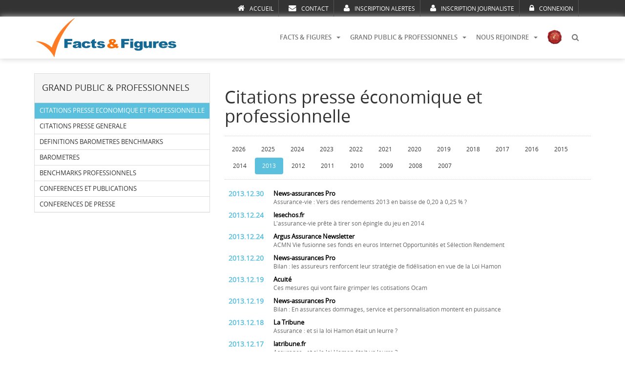

--- FILE ---
content_type: text/html
request_url: http://www.factsfigures.eu/categories.php?categorie=39&fichier=f1456&an=2020&an=2021&an=2010&an=2009&an=2011&an=2015&an=2011&an=2012&an=2017&an=2019&an=2011&an=2014&an=2014&an=2020&an=2013
body_size: 9313
content:

<!DOCTYPE html>
<html>
<head>
			<link rel="alternate" href="http://www.factsfigures.eu" hreflang="fr" />
	<meta name="language" content="fr" />
	<meta charset="UTF-8">
	<meta name="viewport" content="width=device-width, initial-scale=1.0">
	<meta http-equiv="X-UA-Compatible" content="IE=edge">


	<title>Facts & Figures - Conseil en stratégie et en management</title>
	<meta name="description" content="Facts & Figures Conseil en stratégie et en management spécialisé sur l'assurance et la protection sociale.">
	<!-- Google tag (gtag.js) -->
<script async src="https://www.googletagmanager.com/gtag/js?id=G-PQWXWDGNX1"></script>
<script>
  window.dataLayer = window.dataLayer || [];
  function gtag(){dataLayer.push(arguments);}
  gtag('js', new Date());

  gtag('config', 'G-PQWXWDGNX1');
</script>
	
<link rel="stylesheet" type="text/css" href="scripts/font-awesome/css/font-awesome.min.css">

<script type="text/javascript" src="scripts/jquery-1.12.0.min.js"></script>

<link rel="stylesheet" type="text/css" href="scripts/bootstrap/css/bootstrap.min.css"/>
<link rel="stylesheet" type="text/css" href="css/bootstrap_reset.css"/>
<script type="text/javascript" src="scripts/bootstrap/js/bootstrap.min.js"></script>

<link rel="stylesheet" type="text/css" href="scripts/bootstrap-modal/css/bootstrap-modal.css"/>

<script type="text/javascript" src="scripts/bootstrap-modal/js/bootstrap-modalmanager.js"></script>
<script type="text/javascript" src="scripts/bootstrap-modal/js/bootstrap-modal.js"></script>


<script type="text/javascript" src="scripts/bootstrap-select/dist/js/bootstrap-select.min.js"></script>
<link rel="stylesheet" type="text/css" href="scripts/bootstrap-select/dist/css/bootstrap-select.min.css">

<script type="text/javascript" src="scripts/bootstrap-news/scripts/jquery.bootstrap.newsbox.min.js"></script>



<script type="text/javascript" src="scripts/jquery-validation/jquery.metadata.js"></script>
<script type="text/javascript" src="scripts/jquery-validation/dist/jquery.validate.min.js"></script>
<script type="text/javascript" src="scripts/jquery-validation/dist/additional-methods.min.js"></script>
<script type="text/javascript" src="scripts/jquery-validation/dist/localization/messages_fr.js"></script>
<script type="text/javascript" src="scripts/jquery-validation/ci-validate.js"></script>

<script src="js/head.js"></script>
<script src="js/site.js"></script>

<link rel="stylesheet" type="text/css" href="css/style.css"/>
<link rel="stylesheet" type="text/css" href="css/fonts.css">

		<script>
	$(document).ready(function(){

		$('.nav_accueil').addClass('active');

					$("#col_cats ul li[data-id='"+39+"']").addClass('active');
			});
	</script>
</head>
<body>

		<div id="mess"></div>

    <div class="container-fluid" id="bh1">

  <div class="container">

    <div class="row pull-right nav">
      <a href="index.php"><i class="fa fa-home"></i>ACCUEIL</a><a href="contact.php"><i class="fa fa-envelope"></i>CONTACT</a><a href="inscription.php"><i class="fa fa-user"></i>INSCRIPTION ALERTES</a><a href="inscription.php?presse=1"><i class="fa fa-user"></i>INSCRIPTION JOURNALISTE</a><a href="identification.php"><i class="fa fa-lock"></i>CONNEXION</a>      
    </div>

  </div>

</div>

<div class="container-fluid omb" id="bh2">

  <div class="container">

    <nav class="navbar navbar-default">
      <div class="container-fluid">
        <div class="navbar-header">
          <button type="button" class="navbar-toggle collapsed" data-toggle="collapse" data-target="#nav">
            <span class="sr-only">Toggle navigation</span>
            <span class="icon-bar"></span>
            <span class="icon-bar"></span>
            <span class="icon-bar"></span>
          </button>
          <a class="navbar-brand hidden-xs hidden-sm" href="./"><img src="imgs/logo-factsfigures-bleu.png"></a>
          <a class="navbar-brand visible-xs visible-sm" href="./"><img src="imgs/logo-factsfigures-bleu-pt.png"></a>
        </div>
        <div class="navbar-collapse collapse navbar-right" id="nav">
          <ul class="nav navbar-nav">


            <li class="dropdown">
              <a href="#" class="dropdown-toggle" data-toggle="dropdown" role="button" aria-expanded="false">FACTS & FIGURES<span class="caret"></span></a>
              <ul class="dropdown-menu" role="menu">
                <li>
                  <a href="facts-figures.php" class="text-uppercase">qui sommes nous ?</a>
                </li>
                <li>
                  <a href="positionnement-et-business-model.php" class="text-uppercase">positionnement et business model</a>
                </li>
                <li>
                  <a href="developpement-durable.php" class="text-uppercase">développement durable</a>
                </li>
                <li>
                  <a href="valeurs.php" class="text-uppercase">valeurs</a>
                </li>
              </ul>
            </li>
            <li class="dropdown">
              <a href="#" class="dropdown-toggle" data-toggle="dropdown" role="button" aria-expanded="false">GRAND PUBLIC & PROFESSIONNELS<span class="caret"></span></a>
              <ul class="dropdown-menu" role="menu">
                <li>
                  <a href="categories.php?categorie=39&fichier=f1456">CITATIONS PRESSE ECONOMIQUE ET PROFESSIONNELLE</a>
                </li>
                <li>
                  <a href="categories.php?categorie=40&fichier=f1034">CITATIONS PRESSE GENERALE</a>
                </li>
                <li>
                  <a href="categories.php?categorie=50&fichier=f1192">DEFINITIONS BAROMETRES BENCHMARKS</a>
                </li>
                <li>
                  <a href="categories.php?categorie=41&fichier=f1507">BAROMETRES</a>
                </li>
                <li>
                  <a href="categories.php?categorie=47&fichier=f1614">BENCHMARKS PROFESSIONNELS</a>
                </li>
                <li>
                  <a href="categories.php?categorie=42&fichier=f1364">CONFERENCES ET PUBLICATIONS</a>
                </li>
                <li>
                  <a href="categories.php?categorie=49&fichier=f1250">CONFERENCES DE PRESSE</a>
                </li>
              </ul>
            </li>
                        <li class="dropdown">
              <a href="#" class="dropdown-toggle" data-toggle="dropdown" role="button" aria-expanded="false">NOUS REJOINDRE<span class="caret"></span></a>
              <ul class="dropdown-menu" role="menu">
                <li>
                  <a href="recrutement.php" class="text-uppercase">Recrutement</a>
                </li>
                <li>
                  <a href="stages.php" class="text-uppercase">Stages et apprentissage</a>
                </li>
              </ul>
            </li>

            <li>
              <a href="http://www.goodvalueformoney.eu/" target="_blank" style="padding-top:7px;"><img src="imgs/logo-good-value-for-money-rond.png" height="30" width="30"></a>
            </li> 

            <li class="dropdown">
              <a href="#" class="dropdown-toggle" data-toggle="dropdown" role="button" aria-expanded="false"><i class="fa fa-search"></i></a>
              <ul class="dropdown-menu" role="menu">
                <li style="padding:10px;">
                  <form name="rech" method="post" action="recherche.php">
                      <div class="input-group">
                        <input type="text" class="form-control" placeholder="Recherche ..." name="rech">
                        <span class="input-group-btn">
                          <button class="btn btn-secondary" type="submit"><i class="fa fa-search"></i></button>
                        </span>
                      </div>
                  </form>
                </li>
              </ul>
            </li> 
            
          </ul>
        </div>
        <!--/.nav-collapse -->
      </div>
      <!--/.container-fluid -->
    </nav>

  </div>

</div>


		<div class="container">

		<div class="row">

						<div class="col-md-4" id="col_cats">

				<div data-spy="affix" data-offset-top="200" data-offset-bottom="200">
	            	            
				<div class="panel panel-default" style="margin-top:30px;">
				  <!-- Default panel contents -->
				  <div class="panel-heading"><h4>GRAND PUBLIC & PROFESSIONNELS</h4></div>
		              <ul class="list-group">
		                <li class="list-group-item" data-id="39">
		                  <a href="categories.php?categorie=39&fichier=f1456">CITATIONS PRESSE ECONOMIQUE ET PROFESSIONNELLE</a>
		                </li>
		                <li class="list-group-item" data-id="40">
		                  <a href="categories.php?categorie=40&fichier=f1034">CITATIONS PRESSE GENERALE</a>
		                </li>
		                <li class="list-group-item" data-id="50">
		                  <a href="categories.php?categorie=50&fichier=f1192">DEFINITIONS BAROMETRES BENCHMARKS</a>
		                </li>
		                <li class="list-group-item" data-id="41">
		                  <a href="categories.php?categorie=41&fichier=f1507">BAROMETRES</a>
		                </li>
		                <li class="list-group-item" data-id="47">
		                  <a href="categories.php?categorie=47&fichier=f1614">BENCHMARKS PROFESSIONNELS</a>
		                </li>
		                <li class="list-group-item" data-id="42">
		                  <a href="categories.php?categorie=42&fichier=f1364">CONFERENCES ET PUBLICATIONS</a>
		                </li>
		                <li class="list-group-item" data-id="49">
		                  <a href="categories.php?categorie=49&fichier=f1250">CONFERENCES DE PRESSE</a>
		                </li>
		              </ul>
				</div>
				</div>
			</div> 
						<div class="col-md-8" style="padding-top:40px;">



<h1>Citations presse économique et professionnelle</h1>
<div id="filtres" style="border:1px dotted #CCC; border-width:1px 0; padding:10px 0 0 0; margin:20px 0">
<ul class="nav nav-pills" role="tablist"><li role="presentation" ><a href="http://www.factsfigures.eu/categories.php?categorie=39&fichier=f1456&an=2020&an=2021&an=2010&an=2009&an=2011&an=2015&an=2011&an=2012&an=2017&an=2019&an=2011&an=2014&an=2014&an=2020&an=2013&an=2026">2026</a></li><li role="presentation" ><a href="http://www.factsfigures.eu/categories.php?categorie=39&fichier=f1456&an=2020&an=2021&an=2010&an=2009&an=2011&an=2015&an=2011&an=2012&an=2017&an=2019&an=2011&an=2014&an=2014&an=2020&an=2013&an=2025">2025</a></li><li role="presentation" ><a href="http://www.factsfigures.eu/categories.php?categorie=39&fichier=f1456&an=2020&an=2021&an=2010&an=2009&an=2011&an=2015&an=2011&an=2012&an=2017&an=2019&an=2011&an=2014&an=2014&an=2020&an=2013&an=2024">2024</a></li><li role="presentation" ><a href="http://www.factsfigures.eu/categories.php?categorie=39&fichier=f1456&an=2020&an=2021&an=2010&an=2009&an=2011&an=2015&an=2011&an=2012&an=2017&an=2019&an=2011&an=2014&an=2014&an=2020&an=2013&an=2023">2023</a></li><li role="presentation" ><a href="http://www.factsfigures.eu/categories.php?categorie=39&fichier=f1456&an=2020&an=2021&an=2010&an=2009&an=2011&an=2015&an=2011&an=2012&an=2017&an=2019&an=2011&an=2014&an=2014&an=2020&an=2013&an=2022">2022</a></li><li role="presentation" ><a href="http://www.factsfigures.eu/categories.php?categorie=39&fichier=f1456&an=2020&an=2021&an=2010&an=2009&an=2011&an=2015&an=2011&an=2012&an=2017&an=2019&an=2011&an=2014&an=2014&an=2020&an=2013&an=2021">2021</a></li><li role="presentation" ><a href="http://www.factsfigures.eu/categories.php?categorie=39&fichier=f1456&an=2020&an=2021&an=2010&an=2009&an=2011&an=2015&an=2011&an=2012&an=2017&an=2019&an=2011&an=2014&an=2014&an=2020&an=2013&an=2020">2020</a></li><li role="presentation" ><a href="http://www.factsfigures.eu/categories.php?categorie=39&fichier=f1456&an=2020&an=2021&an=2010&an=2009&an=2011&an=2015&an=2011&an=2012&an=2017&an=2019&an=2011&an=2014&an=2014&an=2020&an=2013&an=2019">2019</a></li><li role="presentation" ><a href="http://www.factsfigures.eu/categories.php?categorie=39&fichier=f1456&an=2020&an=2021&an=2010&an=2009&an=2011&an=2015&an=2011&an=2012&an=2017&an=2019&an=2011&an=2014&an=2014&an=2020&an=2013&an=2018">2018</a></li><li role="presentation" ><a href="http://www.factsfigures.eu/categories.php?categorie=39&fichier=f1456&an=2020&an=2021&an=2010&an=2009&an=2011&an=2015&an=2011&an=2012&an=2017&an=2019&an=2011&an=2014&an=2014&an=2020&an=2013&an=2017">2017</a></li><li role="presentation" ><a href="http://www.factsfigures.eu/categories.php?categorie=39&fichier=f1456&an=2020&an=2021&an=2010&an=2009&an=2011&an=2015&an=2011&an=2012&an=2017&an=2019&an=2011&an=2014&an=2014&an=2020&an=2013&an=2016">2016</a></li><li role="presentation" ><a href="http://www.factsfigures.eu/categories.php?categorie=39&fichier=f1456&an=2020&an=2021&an=2010&an=2009&an=2011&an=2015&an=2011&an=2012&an=2017&an=2019&an=2011&an=2014&an=2014&an=2020&an=2013&an=2015">2015</a></li><li role="presentation" ><a href="http://www.factsfigures.eu/categories.php?categorie=39&fichier=f1456&an=2020&an=2021&an=2010&an=2009&an=2011&an=2015&an=2011&an=2012&an=2017&an=2019&an=2011&an=2014&an=2014&an=2020&an=2013&an=2014">2014</a></li><li role="presentation"  class=active><a href="http://www.factsfigures.eu/categories.php?categorie=39&fichier=f1456&an=2020&an=2021&an=2010&an=2009&an=2011&an=2015&an=2011&an=2012&an=2017&an=2019&an=2011&an=2014&an=2014&an=2020&an=2013&an=2013">2013</a></li><li role="presentation" ><a href="http://www.factsfigures.eu/categories.php?categorie=39&fichier=f1456&an=2020&an=2021&an=2010&an=2009&an=2011&an=2015&an=2011&an=2012&an=2017&an=2019&an=2011&an=2014&an=2014&an=2020&an=2013&an=2012">2012</a></li><li role="presentation" ><a href="http://www.factsfigures.eu/categories.php?categorie=39&fichier=f1456&an=2020&an=2021&an=2010&an=2009&an=2011&an=2015&an=2011&an=2012&an=2017&an=2019&an=2011&an=2014&an=2014&an=2020&an=2013&an=2011">2011</a></li><li role="presentation" ><a href="http://www.factsfigures.eu/categories.php?categorie=39&fichier=f1456&an=2020&an=2021&an=2010&an=2009&an=2011&an=2015&an=2011&an=2012&an=2017&an=2019&an=2011&an=2014&an=2014&an=2020&an=2013&an=2010">2010</a></li><li role="presentation" ><a href="http://www.factsfigures.eu/categories.php?categorie=39&fichier=f1456&an=2020&an=2021&an=2010&an=2009&an=2011&an=2015&an=2011&an=2012&an=2017&an=2019&an=2011&an=2014&an=2014&an=2020&an=2013&an=2009">2009</a></li><li role="presentation" ><a href="http://www.factsfigures.eu/categories.php?categorie=39&fichier=f1456&an=2020&an=2021&an=2010&an=2009&an=2011&an=2015&an=2011&an=2012&an=2017&an=2019&an=2011&an=2014&an=2014&an=2020&an=2013&an=2008">2008</a></li><li role="presentation" ><a href="http://www.factsfigures.eu/categories.php?categorie=39&fichier=f1456&an=2020&an=2021&an=2010&an=2009&an=2011&an=2015&an=2011&an=2012&an=2017&an=2019&an=2011&an=2014&an=2014&an=2020&an=2013&an=2007">2007</a></li></ul></p>
</div>
<dl class="dl-horizontal"><a name="39-f1456-856"></a><dt>2013.12.30</dt><dd><strong>News-assurances Pro</strong>Assurance-vie : Vers des rendements 2013 en baisse de 0,20 à 0,25 % ?</dd><a name="39-f1456-854"></a><dt>2013.12.24</dt><dd><strong>lesechos.fr</strong>L'assurance-vie prête à tirer son épingle du jeu en 2014</dd><a name="39-f1456-855"></a><dt>2013.12.24</dt><dd><strong>Argus Assurance Newsletter</strong>ACMN Vie fusionne ses fonds en euros Internet Opportunités et Sélection Rendement</dd><a name="39-f1456-852"></a><dt>2013.12.20</dt><dd><strong>News-assurances Pro</strong>Bilan : les assureurs renforcent leur stratégie de fidélisation en vue de la Loi Hamon</dd><a name="39-f1456-850"></a><dt>2013.12.19</dt><dd><strong>Acuité</strong>Ces mesures qui vont faire grimper les cotisations Ocam</dd><a name="39-f1456-851"></a><dt>2013.12.19</dt><dd><strong>News-assurances Pro</strong>Bilan : En assurances dommages, service et personnalisation montent en puissance</dd><a name="39-f1456-849"></a><dt>2013.12.18</dt><dd><strong>La Tribune</strong>Assurance : et si la loi Hamon était un leurre ?</dd><a name="39-f1456-847"></a><dt>2013.12.17</dt><dd><strong>latribune.fr</strong>Assurance : et si la loi Hamon était un leurre ?</dd><a name="39-f1456-848"></a><dt>2013.12.17</dt><dd><strong>News-assurances Pro</strong>Bilan : Croissance atone et redressement de la rentabilité en assurance auto</dd><a name="39-f1456-845"></a><dt>2013.12.04</dt><dd><strong>news-assurances.com</strong>Auto / Habitation : Des tarifs d'assurance en hausse en 2014</dd><a name="39-f1456-838"></a><dt>2013.12.01</dt><dd><strong>Les Échos Patrimoine</strong>Les placements pour la retraite</dd><a name="39-f1456-840"></a><dt>2013.11.30</dt><dd><strong>Le Figaro Économie</strong>Assurances : de nouvelles hausses attendues en 2014</dd><a name="39-f1456-839"></a><dt>2013.11.29</dt><dd><strong>Les Échos</strong>Quelles ripostes face à la baisse de rendement des fonds en euros</dd><a name="39-f1456-841"></a><dt>2013.11.29</dt><dd><strong>Boursorama.com</strong>Hausse des primes d'assurances : les gagnants et les perdants</dd><a name="39-f1456-843"></a><dt>2013.11.29</dt><dd><strong>News-assurances Pro</strong>La poussée de la bancassurance met à mal les assureurs traditionnels</dd><a name="39-f1456-844"></a><dt>2013.11.29</dt><dd><strong>abcmoteur.fr</strong>Les primes d'assurances augmentent plus vite que l'inflation</dd><a name="39-f1456-837"></a><dt>2013.11.21</dt><dd><strong>L'Agefi Hebdo</strong>BPCE, un pas de plus vers l'industrialisation</dd><a name="39-f1456-836"></a><dt>2013.11.08</dt><dd><strong>L'Argus de l'assurance</strong>L'assurance vie a-t-elle toujours autant d'attrait ?</dd><a name="39-f1456-833"></a><dt>2013.11.05</dt><dd><strong>cbanque.com</strong>Assurance-vie : MMA succombe à la mode des « bonus de rendement »</dd><a name="39-f1456-832"></a><dt>2013.11.02</dt><dd><strong>assurland.com</strong>Assurances : hausse de prix en 2014</dd><a name="39-f1456-831"></a><dt>2013.11.01</dt><dd><strong>cristal-banque.com</strong>LifeSide Patrimoine à la rencontre de ses partenaires pour débattre du financement de l'économie réelle</dd><a name="39-f1456-834"></a><dt>2013.11.01</dt><dd><strong>La tribune de l'assurance</strong>Add Value, comparateur pour courtiers</dd><a name="39-f1456-835"></a><dt>2013.11.01</dt><dd><strong>La Tribune de l'assurance</strong>Les champions de la rentabilité sont ...</dd><a name="39-f1456-829"></a><dt>2013.10.31</dt><dd><strong>zonebourse.com</strong>Crédit Agricole : LifeSide Patrimoine à la rencontre de ses partenaires pour débattre du financement de l'économie réelle</dd><a name="39-f1456-830"></a><dt>2013.10.31</dt><dd><strong>assurland.com</strong>Les hausses liées à l'assurance voiture</dd><a name="39-f1456-828"></a><dt>2013.10.25</dt><dd><strong>L'Argus de l'assurance</strong>Une clientèle patrimoniale convoitée, mais versatile</dd><a name="39-f1456-826"></a><dt>2013.10.18</dt><dd><strong>assurland.com</strong>Quel assureur domine l'assurance auto ?</dd><a name="39-f1456-824"></a><dt>2013.10.17</dt><dd><strong>L'Agefi Hebdo</strong>Epargne - Des canaux embrouillés</dd><a name="39-f1456-825"></a><dt>2013.10.17</dt><dd><strong>L'auto-journal</strong>Les primes grimpent plus vite que l'inflation</dd><a name="39-f1456-823"></a><dt>2013.10.16</dt><dd><strong>Le Monde Argent et Patrimoine</strong>Menaces sur le placement préféré des Français</dd><a name="39-f1456-822"></a><dt>2013.10.14</dt><dd><strong>La Lettre de l'assurance</strong>Livret B</dd><a name="39-f1456-818"></a><dt>2013.10.11</dt><dd><strong>L'Argus de l'assurance</strong>Les écarts se creusent</dd><a name="39-f1456-819"></a><dt>2013.10.11</dt><dd><strong>assurland.com</strong>8,5 % d'augmentation des assurances auto en deux ans</dd><a name="39-f1456-820"></a><dt>2013.10.11</dt><dd><strong>toutsurlassurance.com</strong>Rouler sans assurance auto, 13 % des conducteurs y pensent</dd><a name="39-f1456-821"></a><dt>2013.10.11</dt><dd><strong>L'Argus de l'assurance</strong>Éric Lombard, le pari de Greco</dd><a name="39-f1456-806"></a><dt>2013.10.10</dt><dd><strong>News-assurances Pro</strong>Qui sont les champions de la rentabilité du marché de l'assurance en France ?</dd><a name="39-f1456-809"></a><dt>2013.10.10</dt><dd><strong>L'Agefi Hebdo</strong>Generali France doit renforcer et rééquilibrer ses activités</dd><a name="39-f1456-810"></a><dt>2013.10.10</dt><dd><strong>caradisiac.com</strong>Crise : 13 % des Français envisagent de rouler sans assurance</dd><a name="39-f1456-811"></a><dt>2013.10.10</dt><dd><strong>caradisiac.com</strong>Primes d'assurance : une augmentation de 8,5 % sur les deux dernières années</dd><a name="39-f1456-812"></a><dt>2013.10.10</dt><dd><strong>News-assurances Pro</strong>Les champions de la rentabilité en France</dd><a name="39-f1456-813"></a><dt>2013.10.10</dt><dd><strong>lexpansion.com</strong>Assurance-vie : les fonds en euros déçoivent, quelles solutions ?</dd><a name="39-f1456-814"></a><dt>2013.10.10</dt><dd><strong>Yahoo! Finance</strong>Assurance-vie : les fonds en euros déçoivent quelles solutions ?</dd><a name="39-f1456-815"></a><dt>2013.10.10</dt><dd><strong>webcarcenter.com</strong>Actualité : 8,5 % d'augmentation des assurances auto en 2 ans</dd><a name="39-f1456-816"></a><dt>2013.10.10</dt><dd><strong>autoplus.fr</strong>Primes d'assurance : 8 ,5 % d'augmentation en 2 ans</dd><a name="39-f1456-817"></a><dt>2013.10.10</dt><dd><strong>Yahoo! Finance</strong>Face à la crise, certains automobilistes envisagent de conduire sans assurance</dd><a name="39-f1456-808"></a><dt>2013.10.09</dt><dd><strong>News-assurances Pro</strong>Assurance : Le marché des PME-TPE, mirage ou eldorado ?</dd><a name="39-f1456-807"></a><dt>2013.10.08</dt><dd><strong>toutsurlassurancevie.com</strong>Assurance vie : 2,6 % de rendement moyen attendu en 2013</dd><a name="39-f1456-803"></a><dt>2013.10.07</dt><dd><strong>L'Agefi</strong>Bancassureurs et compagnies d'assurances creusent l'écart en France</dd><a name="39-f1456-804"></a><dt>2013.10.07</dt><dd><strong>Le Journal de l'automobile Newsletter</strong>Et les champions de l'assurance auto sont ...</dd><a name="39-f1456-805"></a><dt>2013.10.07</dt><dd><strong>Argus Assurance Newsletter</strong>Rentabilité : Axa creuse l'écart, selon Facts &amp; Figures</dd><a name="39-f1456-799"></a><dt>2013.10.05</dt><dd><strong>journalauto.com</strong>Et les champions de l'assurance auto sont ...</dd><a name="39-f1456-800"></a><dt>2013.10.04</dt><dd><strong>assurland.com</strong>La loi Hamon force la baisse de tarifs</dd><a name="39-f1456-801"></a><dt>2013.10.04</dt><dd><strong>News-assurances Pro</strong>Etude : Qui sont les champions de l'assurance ?</dd><a name="39-f1456-802"></a><dt>2013.10.04</dt><dd><strong>argusdelassurance.com</strong>Rentabilité : Axa creuse l'écart, selon Facts &amp; Figures</dd><a name="39-f1456-827"></a><dt>2013.10.01</dt><dd><strong>Projets Courtage</strong>Optimisme... de rigueur pour les entreprises</dd><a name="39-f1456-797"></a><dt>2013.09.24</dt><dd><strong>boursier.com</strong>Placement : le Livret A au régime minceur en août</dd><a name="39-f1456-796"></a><dt>2013.09.20</dt><dd><strong>Les Échos</strong>Choisir le bon support pour son contrat</dd><a name="39-f1456-795"></a><dt>2013.09.16</dt><dd><strong>latribune.fr</strong>Comparateurs d'assurance, ça part dans tous les sens</dd><a name="39-f1456-794"></a><dt>2013.09.14</dt><dd><strong>assurland.com</strong>La Maaf : diminution du tarif de l'assurance auto en 2014</dd><a name="39-f1456-789"></a><dt>2013.09.06</dt><dd><strong>L'Argus de l'assurance</strong>Les mutuelles engagent la riposte</dd><a name="39-f1456-788"></a><dt>2013.09.05</dt><dd><strong>assurland.com</strong>Assurances sur Internet : les Français ne sont pas convaincus</dd><a name="39-f1456-793"></a><dt>2013.09.05</dt><dd><strong>Capa Hebdo</strong>Assurance dommages : "Les risques de particuliers voient leurs résultats se redresser"</dd><a name="39-f1456-781"></a><dt>2013.09.04</dt><dd><strong>Nice matin</strong>Assurance automobile : guerre tarifaire ouverte</dd><a name="39-f1456-782"></a><dt>2013.09.04</dt><dd><strong>Var Matin</strong>Assurance automobile : guerre tarifaire ouverte</dd><a name="39-f1456-783"></a><dt>2013.09.03</dt><dd><strong>Yahoo! France</strong>Assurance auto : la bataille tarifaire est enclenchée</dd><a name="39-f1456-784"></a><dt>2013.09.03</dt><dd><strong>orange.fr</strong>Vers une poursuite de la hausse en habitation</dd><a name="39-f1456-785"></a><dt>2013.09.03</dt><dd><strong>free.fr</strong>Assurance auto : la bataille tarifaire&nbsp;est enclenchée</dd><a name="39-f1456-786"></a><dt>2013.09.03</dt><dd><strong>lemonde.fr</strong>Assurance auto : la bataille tarifaire est enclenchée</dd><a name="39-f1456-787"></a><dt>2013.09.01</dt><dd><strong>La Tribune de l'assurance</strong>Coup de frein sur un marché phare</dd><a name="39-f1456-791"></a><dt>2013.09.01</dt><dd><strong>La Tribune de l'assurance</strong>CGPI - Autonomie ou regroupement, un choix cornélien</dd><a name="39-f1456-792"></a><dt>2013.09.01</dt><dd><strong>La Tribune de l'assurance</strong>Suravenir refond sa MRH</dd><a name="39-f1456-798"></a><dt>2013.09.01</dt><dd><strong>Assurances des Particuliers</strong>Assurance dommages : la concurrence s'intensifie autour des compagnies traditionnelles</dd><a name="39-f1456-790"></a><dt>2013.08.30</dt><dd><strong>Le Figaro Economie</strong>La guerre des prix va redoubler dans l'assurance auto</dd><a name="39-f1456-779"></a><dt>2013.08.29</dt><dd><strong>Les Échos</strong>Assurance automobile : la guerre tarifaire est engagée</dd><a name="39-f1456-780"></a><dt>2013.08.29</dt><dd><strong>lesechos.fr</strong>Vers une poursuite de la hausse en habitation</dd><a name="39-f1456-778"></a><dt>2013.08.27</dt><dd><strong>assurland.com</strong>Assurances Aviva : une activité florissante en ligne</dd><a name="39-f1456-774"></a><dt>2013.08.23</dt><dd><strong>JournalAuto.com</strong>Engagement, remise et baisse à la Maaf</dd><a name="39-f1456-776"></a><dt>2013.08.23</dt><dd><strong>L'Argus de l'Assurance</strong>Assurance Dommages - Résultats du 1er semestre 2013 - Une période favorable qui ne pourra pas durer</dd><a name="39-f1456-773"></a><dt>2013.08.22</dt><dd><strong>Agence France Presse (AFP)</strong>Assurance automobile : pas d'augmentation des tarifs en 2014 chez Maaf</dd><a name="39-f1456-775"></a><dt>2013.08.22</dt><dd><strong>L'Argus de l'Assurance.com</strong>La Maaf baisse ses tarifs auto en 2014</dd><a name="39-f1456-777"></a><dt>2013.08.22</dt><dd><strong>News Assurances Pro</strong>Automobile : Maaf n'augmentera pas ses tarifs en 2014</dd><a name="39-f1456-771"></a><dt>2013.08.13</dt><dd><strong>La Tribune</strong><p>Comment les banquiers arrivent-ils à tailler des croupières aux assureurs ?</p></dd><a name="39-f1456-772"></a><dt>2013.08.08</dt><dd><strong>toutsurlassurance.com</strong>Assurances : Aviva comptabilise 300 000 contrats auto sur Internet</dd><a name="39-f1456-770"></a><dt>2013.08.07</dt><dd><strong>Newsletter de l'Argus de l'Assurance</strong>Assurance dommages : les risques professionnels source de rentabilité</dd><a name="39-f1456-769"></a><dt>2013.08.05</dt><dd><strong>News Assurances Pro</strong>Les bancassureurs, grands champions de la rentabilité en IARD de Particuliers</dd><a name="39-f1456-763"></a><dt>2013.08.02</dt><dd><strong>L'Agefi</strong>L'assurance des pros et PME stimule la rentabilité du marché des dommages</dd><a name="39-f1456-768"></a><dt>2013.08.02</dt><dd><strong>toutsurlassurance.com</strong>Les Français boudent les assurances sur Internet.</dd><a name="39-f1456-764"></a><dt>2013.08.01</dt><dd><strong>News-assurances Pro</strong>Dommages : Les tarifs en auto et MRH rappelés à la modération en 2014</dd><a name="39-f1456-765"></a><dt>2013.08.01</dt><dd><strong>News-assurances Pro</strong>Auto : En juillet, les immatriculations de nouveau en hausse depuis 2011</dd><a name="39-f1456-766"></a><dt>2013.08.01</dt><dd><strong>toutsurlassurance.com</strong>Assurances : les prix en auto et en habitation vont moins augmenter en 2014</dd><a name="39-f1456-767"></a><dt>2013.08.01</dt><dd><strong>toutsurlassurance.com</strong>L'arrivée de Google dans la comparaison d'assurance pose un problème éthique</dd><a name="39-f1456-762"></a><dt>2013.07.26</dt><dd><strong>L'Agefi Actifs</strong>Retraite en Entreprise - Le marché à résisté en 2012 en dépit des vents contraires</dd><a name="39-f1456-756"></a><dt>2013.07.01</dt><dd><strong>Que Choisir Argent</strong>Assurance vie - Quels contrats souscrire aujourd'hui</dd><a name="39-f1456-760"></a><dt>2013.07.01</dt><dd><strong>La Tribune de l'assurance</strong>Agents généraux et assurance vie : pourquoi ça coince ?</dd><a name="39-f1456-761"></a><dt>2013.07.01</dt><dd><strong>La Revue du courtage - Hors série</strong>Le visage de l'assurance a changé ?</dd><a name="39-f1456-757"></a><dt>2013.06.18</dt><dd><strong>Le Guide Indépendant de l'Epargne</strong>Assurance-vie 2013 : des rendements en baisse ?</dd><a name="39-f1456-755"></a><dt>2013.06.14</dt><dd><strong>L'Agefi</strong>L'actualité de l'assurance vie (30 avril - 14 juin)</dd><a name="39-f1456-754"></a><dt>2013.06.13</dt><dd><strong>L'Agefi Hebdo</strong>Axa fait un pari de long terme sur les émergents</dd><a name="39-f1456-753"></a><dt>2013.06.12</dt><dd><strong>assurland.com</strong>Vers une hausse des tarifs d'assurance en 2013</dd><a name="39-f1456-750"></a><dt>2013.06.03</dt><dd><strong>Option Finance - Supplément</strong>L'assurance vie, un placement toujours incontournable !</dd><a name="39-f1456-748"></a><dt>2013.06.01</dt><dd><strong>Le Revenu Placements</strong>Revenez en bourse !</dd><a name="39-f1456-751"></a><dt>2013.06.01</dt><dd><strong></strong>La composition des fonds en euros à la loupe</dd><a name="39-f1456-752"></a><dt>2013.06.01</dt><dd><strong>Tout sur les placements</strong>Les meilleurs placements sans risque alternatifs au livret A en 2013</dd><a name="39-f1456-758"></a><dt>2013.06.01</dt><dd><strong>La Revue du Courtage</strong>Quel avenir pour l'assurance Vie ?</dd><a name="39-f1456-759"></a><dt>2013.06.01</dt><dd><strong>Patrimoine Privé</strong>Comment choisir entre un rachat et une avance ?</dd><a name="39-f1456-746"></a><dt>2013.05.24</dt><dd><strong></strong>La bancassurance contraint le modèle des indépendants</dd><a name="39-f1456-747"></a><dt>2013.05.24</dt><dd><strong>agefi.fr</strong>La bancassurance contraint le modèle des indépendants</dd><a name="39-f1456-749"></a><dt>2013.05.21</dt><dd><strong>News-assurances Pro</strong>Placement : Investir les actifs, le dilemme de l'assurance-vie</dd><a name="39-f1456-743"></a><dt>2013.05.16</dt><dd><strong>News Assurances Pro</strong>Investir les actifs, le dilemme de l'assurance-vie</dd><a name="39-f1456-745"></a><dt>2013.05.16</dt><dd><strong></strong>Allianz France accélère sa transformation</dd><a name="39-f1456-744"></a><dt>2013.05.15</dt><dd><strong>capital.fr</strong>Assurance auto : la Maif gèle ses tarifs, d'autres devraient suivre</dd><a name="39-f1456-742"></a><dt>2013.05.14</dt><dd><strong>agefi.fr</strong>Précisions sur la composition des fonds en euros</dd><a name="39-f1456-741"></a><dt>2013.05.07</dt><dd><strong>Capa Hebdo</strong><P>Facts &amp; Figures publie la quatrième édition de son baromètre de l'épargne vie</P></dd><a name="39-f1456-738"></a><dt>2013.05.03</dt><dd><strong></strong>Preuve de vie</dd><a name="39-f1456-739"></a><dt>2013.05.03</dt><dd><strong></strong>Les voies de l'amélioration du financement des PME vues par Facts &amp; Figures</dd><a name="39-f1456-740"></a><dt>2013.05.03</dt><dd><strong></strong>Les champions de la collecte en unités de compte</dd><a name="39-f1456-737"></a><dt>2013.05.02</dt><dd><strong></strong>Les obstacles se multiplient pour l'assurance-vie</dd><a name="39-f1456-733"></a><dt>2013.05.01</dt><dd><strong></strong>Vie-Epargne - La fin de l'âge d'or</dd><a name="39-f1456-734"></a><dt>2013.04.29</dt><dd><strong>cBanque</strong>Assurance-vie : rendement moyen de 2,50 % des fonds en euros pour 2013</dd><a name="39-f1456-735"></a><dt>2013.04.29</dt><dd><strong>Argus Assurance Newsletter</strong>Assurance vie : plus de 10 Mds de collecte nette attendue en 2013</dd><a name="39-f1456-736"></a><dt>2013.04.29</dt><dd><strong>Agefi.fr</strong>L'actualité de l'assurance vie</dd><a name="39-f1456-729"></a><dt>2013.04.26</dt><dd><strong>toutsurlassurancevie.com</strong>Assurance vie : les rendements pourraient tomber à 2,20 % en 2013</dd><a name="39-f1456-730"></a><dt>2013.04.26</dt><dd><strong>agefi.fr</strong>Une collecte nette comprise entre 10 et 20 milliards en 2013 selon Facts &amp; Figures</dd><a name="39-f1456-731"></a><dt>2013.04.26</dt><dd><strong>news-assurances.com</strong>Vers des rendements à 2,20 % en 2013 ?</dd><a name="39-f1456-732"></a><dt>2013.04.26</dt><dd><strong>argusdelassurance.com</strong>Assurance vie : plus de 10 Mds de collecte nette attendue en 2013</dd><a name="39-f1456-728"></a><dt>2013.04.12</dt><dd><strong>Le Nouvel Économiste</strong>Les comparateurs d'assurances - Défauts de cuirasse</dd><a name="39-f1456-727"></a><dt>2013.04.10</dt><dd><strong>Le Monde Argent et Patrimoine</strong>L'assurance-vie trustée par les hauts patrimoines</dd><a name="39-f1456-725"></a><dt>2013.04.05</dt><dd><strong>Boursorama</strong>Rapport Berger-Lefebvre : ce que les professionnels en pensent</dd><a name="39-f1456-726"></a><dt>2013.04.05</dt><dd><strong>VotreArgent.fr</strong>Rapport Berger-Lefebvre : ce que les professionnels en pensent</dd><a name="39-f1456-724"></a><dt>2013.04.02</dt><dd><strong>News-assurances Pro</strong>Dossier : L'optimisation des coûts en ligne de mire</dd><a name="39-f1456-721"></a><dt>2013.04.01</dt><dd><strong>Que Choisir Argent</strong>L'assurance vie toujours d'actualité</dd><a name="39-f1456-722"></a><dt>2013.04.01</dt><dd><strong>Que Choisr Argent</strong>Votre épargne 2013 - La nouvelle donne</dd><a name="39-f1456-723"></a><dt>2013.04.01</dt><dd><strong></strong>Les unités de compte ou la quadrature du cercle</dd><a name="39-f1456-720"></a><dt>2013.03.22</dt><dd><strong>News-assurances Pro</strong>Dossier : Les bancassureurs poursuivent leur ascension en assurance auto</dd><a name="39-f1456-719"></a><dt>2013.03.20</dt><dd><strong>News-assurances Pro</strong><P>Dossier : Les bons conducteurs, un cible convoitée dans un marché volatil</P></dd><a name="39-f1456-718"></a><dt>2013.03.19</dt><dd><strong>Les Échos</strong>Assurance-emprunteur : le projet d'un nouveau durcissement fait débat</dd><a name="39-f1456-717"></a><dt>2013.03.18</dt><dd><strong>assurland.com</strong>Quand les retraits dépassent les versements !</dd><a name="39-f1456-716"></a><dt>2013.03.11</dt><dd><strong>News-assurances Pro</strong>En assurance auto, certains ont tiré leur épingle du jeu</dd><a name="39-f1456-713"></a><dt>2013.03.01</dt><dd><strong></strong>Mieux garantir la liberté de choix</dd><a name="39-f1456-714"></a><dt>2013.03.01</dt><dd><strong></strong>Le vrai visage des agents généraux</dd><a name="39-f1456-711"></a><dt>2013.02.23</dt><dd><strong>fr.finance.yahoo.com</strong>Les assureurs délaissent l'épargne pour la prévoyance</dd><a name="39-f1456-712"></a><dt>2013.02.23</dt><dd><strong>boursorama.com</strong>Les assureurs délaissent l'épargne pour d'autres marchés</dd><a name="39-f1456-709"></a><dt>2013.02.22</dt><dd><strong></strong>Généralisation de la couverture santé - Le scénario n'est pas écrit</dd><a name="39-f1456-710"></a><dt>2013.02.22</dt><dd><strong>lesechos.fr</strong>Assurance-vie : comment réagir face à la baisse de rendement des contarts en euros</dd><a name="39-f1456-715"></a><dt>2013.02.22</dt><dd><strong>Les Échos Patrimoine</strong>Comment réagir face à la baisse de rendement des contrats en euros</dd><a name="39-f1456-708"></a><dt>2013.02.20</dt><dd><strong>Le Figaro Économie</strong>Les assureurs délaissent l'épargne pour d'autres marchés</dd><a name="39-f1456-707"></a><dt>2013.02.07</dt><dd><strong></strong>Les banques poursuivent leur essor dans l'assurance-dommages</dd><a name="39-f1456-703"></a><dt>2013.02.01</dt><dd><strong></strong>Quatre défis pour 2013</dd><a name="39-f1456-705"></a><dt>2013.02.01</dt><dd><strong></strong>Fonds euros, quand la témérité paie</dd><a name="39-f1456-704"></a><dt>2013.01.31</dt><dd><strong></strong>Les assureurs ne peuvent désormais plus pratiquer de différence tarifaire entre les hommes et les femmes</dd><a name="39-f1456-700"></a><dt>2013.01.26</dt><dd><strong>lesechos.fr</strong>Comment profiter de la fiscalité des multisupports</dd><a name="39-f1456-698"></a><dt>2013.01.25</dt><dd><strong>Les Échos Supplément</strong>Comment profiter de la fiscalité des multisupports</dd><a name="39-f1456-699"></a><dt>2013.01.25</dt><dd><strong>Le Revenu</strong>Fonds en euros - Les rendements résistent</dd><a name="39-f1456-701"></a><dt>2013.01.25</dt><dd><strong></strong>Finaxy crée une joint-venture avec Pacifica</dd><a name="39-f1456-702"></a><dt>2013.01.25</dt><dd><strong></strong>Assurance vie en euros : le rendement moyen 2012 entre 2,80 et 2,90 %</dd><a name="39-f1456-697"></a><dt>2013.01.21</dt><dd><strong>La Tribune</strong>Rendement de l'assurance vie : Madame est (des)servie !</dd><a name="39-f1456-706"></a><dt>2013.01.21</dt><dd><strong>Assurances des Particuliers</strong>Assurance-vie : 2012, une moins bonne année</dd><a name="39-f1456-694"></a><dt>2013.01.19</dt><dd><strong>Investir - Le Journal des Finances</strong>Contrats d'assurance-vie en euros : les nouveaux rendements</dd><a name="39-f1456-690"></a><dt>2013.01.18</dt><dd><strong>Les Échos</strong>Les cinq questions clefs sur l'assurance-vie en euros</dd><a name="39-f1456-692"></a><dt>2013.01.18</dt><dd><strong>latribune.fr</strong>Rendement de l'assurance vie : Madame est (des)servie !</dd><a name="39-f1456-693"></a><dt>2013.01.18</dt><dd><strong>lesechos.fr</strong>Les cinq questions clefs sur l'assurance-vie en euros</dd><a name="39-f1456-695"></a><dt>2013.01.18</dt><dd><strong>Boursier.com</strong>Assurance-vie : pourquoi les rendements pourraient baisser encore en 2013</dd><a name="39-f1456-687"></a><dt>2013.01.17</dt><dd><strong>News-assurances Pro</strong>L'année 2013 et l'assurance ...</dd><a name="39-f1456-691"></a><dt>2013.01.17</dt><dd><strong>boursorama.com</strong>Contrats vie en euros : un taux de rendement moyen 2012 inférieur au seuil des 3 %</dd><a name="39-f1456-696"></a><dt>2013.01.17</dt><dd><strong>Argus assurance newsletter</strong>Finaxy group crée une joint-venture avec Pacifica</dd><a name="39-f1456-684"></a><dt>2013.01.16</dt><dd><strong>La Correspondance économique</strong>L'Afer annonce une hausse en 2012 du taux de rémunération de son fonds en euros</dd><a name="39-f1456-686"></a><dt>2013.01.16</dt><dd><strong></strong>Finaxy Groupe crée une joint-venture avec Pacifica</dd><a name="39-f1456-681"></a><dt>2013.01.15</dt><dd><strong>Les Échos</strong>Assurance-vie, Livret A : l'épargne au régime sec</dd><a name="39-f1456-682"></a><dt>2013.01.15</dt><dd><strong>Les Échos</strong>La rémunération de l'assurance-vie faiblit encore mais moins qu'attendu</dd><a name="39-f1456-683"></a><dt>2013.01.15</dt><dd><strong>lesechos.fr</strong>Les rendements de l'assurance-vie devraient toucher un point bas en 2013</dd><a name="39-f1456-685"></a><dt>2013.01.15</dt><dd><strong>boursorama.com</strong>Assurance-vie/Afer : hausse du taux de rémunération du fonds en euros en 2012</dd><a name="39-f1456-688"></a><dt>2013.01.15</dt><dd><strong>AFP Économique</strong>Assurance-vie/Afer : hausse du taux de rémunération du fonds en euros en 2012</dd><a name="39-f1456-689"></a><dt>2013.01.15</dt><dd><strong>cbanque.com</strong>Assurance-vie en euros : l'Afer surprend avec un rendement 2012 en légère hausse</dd><a name="39-f1456-680"></a><dt>2013.01.14</dt><dd><strong>AFP Économique</strong>La rémunération de l'assurance-vie a mieux résisté que prévu en 2012</dd><a name="39-f1456-678"></a><dt>2013.01.09</dt><dd><strong>La Tribune</strong>Avec le private equity, Groupama boucle son programme de cessions d'actifs... pour 2012</dd><a name="39-f1456-677"></a><dt>2013.01.08</dt><dd><strong>latribune.fr</strong>Avec le private equity, Groupama boucle son programme de cessions d'actifs... pour 2012</dd><a name="39-f1456-675"></a><dt>2013.01.05</dt><dd><strong>News-assurances Pro</strong>Best of 2012 : L'internaute est-il un bon (futur) client pour l'assurance ?</dd><a name="39-f1456-674"></a><dt>2013.01.04</dt><dd><strong>Fonds de financement de la protection complémentaire de la couverture universelle du risque maladie</strong>Rapport d'activité 2011</dd><a name="39-f1456-676"></a><dt>2013.01.04</dt><dd><strong>Argus Assurance Newsletter</strong>Rendements 2012 : la GMF sert du 3,05 % sur tous ses contrats</dd><a name="39-f1456-853"></a><dt>2013-12-24</dt><dd><strong>Les Échos</strong>Épargne : l'assurance-vie profite du moindre attrait du Livret A</dd><a name="39-f1456-846"></a><dt>2013-12-13</dt><dd><strong>L'Argus de l'assurance</strong>Tarifs 2014 : des hausses à multiples facettes</dd></dl>

			</div>
		</div>
	</div> 
    <div class="container-fluid bb" >

  <div class="container">

  	<div class="col-md-3 pull-left">
  		<img src="imgs/logo-factsfigures-bleu.png" style="width:90%;">
  	</div>

    <div class="col-md-3">
      <ul class="fa-ul">
        <li><i class="fa-li fa fa-map-marker"></i>3 à 5 Rue Paul Bert<br>
          92100 Boulogne<br>France</li>
        <li>&nbsp;</li>
        <li><i class="fa-li fa fa-phone"></i> +33 (0)1 78 16 46 10</li>
        <li><i class="fa-li fa fa-FAX"></i> +33 (0)1 78 16 46 20</li>
      </ul>
    </div>

  	<div class="col-md-3 bb_menu">
      <a href="recrutement.php">Recrutement</a>
      <a href="stages.php">Stages et apprentissage</a>
      <a href="plan-du-site.php">Plan du site</a>
      <a href="mentions.php"> Mentions légales</a>
  	</div>

  	<div class="col-md-3 text-center">
      <a href="http://www.goodvalueformoney.eu/" target="_blank" style="display:block;">
        <img src="imgs/logo-good-value-for-money-rond.png" style="max-width:50%;">
        <h4>GOOD VALUE FOR MONEY</h4>
      </a>
  	</div>


  </div>

</div>


<div class="modal fade" id="modaldyn" tabindex="-1" role="dialog"></div>

		<div class="scroll-top-wrapper ">
		<span class="scroll-top-inner">
			<i class="fa fa-2x fa-angle-up"></i>
		</span>
	</div>
		
</body>
</html>

--- FILE ---
content_type: text/css
request_url: http://www.factsfigures.eu/css/style.css
body_size: 3682
content:
.x05em{font-size:0.5em;}.x15em{font-size:1.5em;}.x2em{font-size:2em;}.x25em{font-size:2.5em;}.x3em{font-size:3em;}.x4em{font-size:4em;}.x5em{font-size:5em;}.x6em{font-size:6em;}.x7em{font-size:7em;}.x8em{font-size:8em;}.x9em{font-size:9em;}.x10em{font-size:10em;}.gris_E{color:#eee;}.gris_C{color:#ccc;}.gris_9{color:#999;}.gris_6{color:#666;}.gris_3{color:#333;}.gris_F4{color:#f4f4f4;}.coulinfo{color:#5bc0de;}.bginfo{background:#5bc0de;}.pad0{padding:0;}.pad10{padding:10px;}.pad20{padding:20px;}.pad30{padding:30px;}.pad40{padding:40px;}.pad50{padding:50px;}.pad50{padding:60px;}.pad50{padding:70px;}.padh10{padding-top:10px;}.padd10{padding-right:10px;}.padb10{padding-bottom:10px;}.padg10{padding-left:10px;}.padh20{padding-top:20px;}.padd20{padding-right:20px;}.padb20{padding-bottom:20px;}.padg20{padding-left:20px;}.padh30{padding-top:30px;}.padd30{padding-right:30px;}.padb30{padding-bottom:30px;}.padg30{padding-left:30px;}.padh40{padding-top:40px;}.padd40{padding-right:40px;}.padb40{padding-bottom:40px;}.padg40{padding-left:40px;}.padh50{padding-top:50px;}.padd50{padding-right:50px;}.padb50{padding-bottom:50px;}.padg50{padding-left:50px;}.padh60{padding-top:60px;}.padd60{padding-right:60px;}.padb60{padding-bottom:60px;}.padg60{padding-left:60px;}.padh70{padding-top:70px;}.padd70{padding-right:70px;}.padb70{padding-bottom:70px;}.padg70{padding-left:70px;}*{margin:0;padding:0;box-sizing:border-box;-moz-box-sizing:border-box;-webkit-box-sizing:border-box;outline:none;outline-offset:0;}#clear{clear:both;}a{text-decoration:none;color:inherit;}a:hover{cursor:pointer;text-decoration:none;}a img{border:0;}.coul_site{color:#31708f;}.anim{-webkit-transition:all .4s;-moz-transition:all .4s;-ms-transition:all .4s;-o-transition:all .4s;transition:all .4s;}.anim_bg_img{transition:background-size 2s ease-in;-moz-transition:background-size 2s ease-in;-ms-transition:background-size 2s ease-in;-o-transition:background-size 2s ease-in;-webkit-transition:background-size 2s ease-in;}.affiche{display:block;}.cache{display:none;}.center-block{display:block;margin-left:auto;margin-right:auto;}.omb{-webkit-box-shadow:0px 0px 12px 0 #ccc;-moz-box-shadow:0px 0px 12px 0 #ccc;box-shadow:0px 0px 12px 0 #ccc;filter:progid:DXImageTransform.Microsoft.Shadow(color='#DDDDDD',Direction=135,Strength=6) \1;}hr.sep{height:1px;background:transparent;border:0px;border-top:1px dotted #999;margin:10px 0;}a.big_icone{display:block;font:normal 16px OpenSansLightRegular;color:#fff;padding:20px;text-align:center;}a.big_icone i{font-size:2em;-webkit-transition:all .4s;-moz-transition:all .4s;-ms-transition:all .4s;-o-transition:all .4s;transition:all .4s;line-height:60px;}a.big_icone:hover i{font-size:3em;}ul.norm{padding:10px;}ul.norm li{padding:5px 0;}.titrepage{padding:20px;}html,body{width:100%;height:100%;background:#fff;color:;margin:0;font:normal 13px OpenSansRegular;}.container{padding:0;}#matnav{padding-top:70px;}.pave{background:#eee;padding:24px 15px;margin:20px 0 !important;}.pad0{padding:0;}.pad20{display:block;padding:20px;}.row.gris,.gris{background:;}label{font-size:12px;}.gauche{text-align:left;}.centre{text-align:center;}.droite{text-align:right;}.copyright{position:absolute;bottom:0px;right:20px;padding:10px 20px;font-size:1em;color:#fff;}.popover-title{color:#000;background:#ccc;}.btn{border-radius:0;}form input,form select,form textarea{border-radius:0;}form textarea{min-height:100px;}form .form-control{border-radius:0;}form.photos_upload input,form.photos_upload select,form.photos_upload textarea{margin:0;}form .redactor{padding-left:18px;}form .color input{margin:0 0 0 3px;}form label{padding-top:10px;}form label.commentaire{font-weight:normal;}form .btn{border-radius:0;border-color:#ccc;}form button[type=submit]{background:#5bc0de;border:2px solid #5bc0de;color:#fff;}form .form-group .bootstrap-select.btn-group{margin:3px;}.modal h1,.modal h2,.modal h3,.modal h4{color:#000;font-weight:700;}.modal h1{font-size:2em;}.modal h2{font-size:1.6em;}.modal h3{font-size:1.4em;}.modal h4{font-size:1.2em;font-weight:400;}.modal dl dt,.modal dl dd{padding:5px auto;}dl.dl-horizontal dt{width:90px;padding-right:10px;color:#5bc0de;font-weight:bold;font-size:1.1em;margin-bottom:10px;}dl.dl-horizontal dd{white-space:normal;margin-left:100px;font-size:0.9em;color:#666;margin-bottom:10px;}dl.dl-horizontal dd strong{font-size:1.1em;color:#000;display:block !important;}.nav-pills > li.active > a,.nav-pills > li.active > a:focus,.nav-pills > li.active > a:hover{color:#fff;background-color:#5bc0de;}.list-group-item.active{background:#5bc0de;border-color:#5bc0de;}.panel{border-radius:0;}.panel li{padding:0;}.panel li.active a:hover{background:#5bc0de;color:#fff;}.panel li a{display:block;padding:8px 10px;}.panel li:hover{background:#ddd;color:#000;}label.error{display:inline-block;width:auto;background:#c00;color:#fff !important;padding:5px;font-size:small;z-index:10;text-align:center;margin-left:5px;white-space:nowrap;}input.erreur,select.erreur,textarea.erreur,input.error,select.error,textarea.error{border:1px solid #c00;}#formwait{display:none;}ul.thumbnails.image_picker_selector li{margin:0px 3px 0px 0px;float:left;}ul.thumbnails.image_picker_selector li .thumbnail{padding:4px;margin-bottom:3px;}#mess{position:fixed;bottom:20px;right:20px;max-width:300px;background:#f00;color:#fff;padding:20px 20px 20px 50px;visibility:hidden;font:normal 13px Arial;z-index:9999;}label.error{display:none;}#mess i{position:absolute;top:15px;left:10px;}#mess.oui{visibility:visible;background:#690;}#mess.non{visibility:visible;background:#c00;}#mess a{color:#fff;text-decoration:underline;}#mess a:hover{color:#fff;}.modal-header{border-bottom:1px solid #e5e5e5;}.colnav{padding-top:70px;}.nav-pills li,.nav-pills li a{font-size:12px;margin:0;}.nav-pills li.sep,.nav-pills li a.sep{font:bold 13px Arial;margin:20px auto 10px auto;padding-left:15px;color:#999;}.btn-file{position:relative;overflow:hidden;}.btn-file input[type=file]{position:absolute;top:0;right:0;min-width:100%;min-height:100%;text-align:right;font-size:100px;filter:alpha(opacity=0);opacity:0;outline:none;background:white;cursor:inherit;display:block;}.scroll-top-wrapper{position:fixed;opacity:0;visibility:hidden;overflow:hidden;text-align:center;z-index:99999999;background-color:#999;color:#fff;width:50px;height:48px;line-height:48px;right:30px;bottom:30px;padding-top:0px;border-top-left-radius:10px;border-top-right-radius:10px;border-bottom-right-radius:10px;border-bottom-left-radius:10px;-webkit-transition:all 0.5s ease-in-out;-moz-transition:all 0.5s ease-in-out;-ms-transition:all 0.5s ease-in-out;-o-transition:all 0.5s ease-in-out;transition:all 0.5s ease-in-out;}.scroll-top-wrapper:hover{background-color:#5bc0de;}.scroll-top-wrapper.show{visibility:visible;cursor:pointer;opacity:1.0;}.scroll-top-wrapper i.fa{line-height:inherit;}.carousel .carousel,.carousel .carousel-inner{max-height:250px;}.carousel a.carousel-control{z-index:1;}.carousel a.carousel-control i{position:absolute;bottom:43%;}.carousel .carousel-indicators{bottom:0px;}.carousel .carousel-caption{font:normal 24px OpenSansBold;top:30px;padding:10px;z-index:2;}@media screen and (max-width: 460px){.carousel .carousel-caption{font-size:0.7em;top:0px;padding:5px;}}@media screen and (min-width: 480px) and (max-width: 640px){.carousel .carousel-caption{font-size:1em;top:0px;padding:5px;}}@media screen and (min-width: 640px) and (max-width: 1024px){.carousel .carousel-caption{font-size:1.3em;top:5px;}}.row.bg_blanc{background-color:#fff;}.row.bg_blanc *{color:#000;}.row.redac{padding:20px;color:#fff;}.row.redac h1{padding:30px 30px 30px 30px;margin:0;}.row.redac h1 i{font-size:3em;margin-right:30px;vertical-align:middle;width:60px;}.row.redac dl{padding-left:30px;}.row.redac dl dd{padding-top:10px;}.col_recherche{background:#151515;padding:20px;height:100%;}.col_recherche form input,.col_recherche form select,.col_recherche form textarea{margin:5px 0;}.col_recherche .form-group .bootstrap-select.btn-group{margin:0;}.biens{padding:20px;}.biens .bien{padding-bottom:10px;}.biens .bien a{width:100%;text-transform:lowercase;}.biens .bien a .photo{-webkit-transition:all .4s;-moz-transition:all .4s;-ms-transition:all .4s;-o-transition:all .4s;transition:all .4s;overflow:hidden;height:250px;padding:0;background-color:#333;background-size:cover;background-position:center center;background-repeat:no-repeat;opacity:0.6;}.biens .bien a .photo_mobile img{padding:0;width:100%;}.biens .bien a .texte{height:250px;background:#fff;color:#000;padding:15px 5px 5px 5px;text-align:center;position:relative;}.biens .bien a .texte .ville{text-transform:capitalize;font:normal 12px OpenSansSemiboldRegular;margin:0 auto 15px auto;}.biens .bien a .texte .nature{text-transform:uppercase;font:normal 14px OpenSansSemiboldRegular;margin:15px auto;}.biens .bien a .texte .nature span{font:normal 12px OpenSansRegular;}.biens .bien a .texte .prix{font:normal 16px OpenSansSemiboldRegular;margin:15px auto;}.biens .bien a .texte .ref-date{font-size:0.8em;}.biens .bien a .texte .exclu{position:absolute;bottom:0;width:100%;text-align:center;}.biens .bien a:hover .texte{background:#eee;}.biens .bien a:hover .photo{-webkit-transition:all .4s;-moz-transition:all .4s;-ms-transition:all .4s;-o-transition:all .4s;transition:all .4s;opacity:1;}@media (min-width: 992px){.affix-bottom{position:absolute;}}@media (max-width: 1024px){.affix{position:relative;width:auto;top:0;}}body.bien-fiche .fiche_entete{color:#999;padding:10px 20px 10px 20px;}body.bien-fiche .fiche_entete a{display:inline-block;text-align:center;vertical-align:middle;color:#ccc;padding:0px;}body.bien-fiche .fiche_entete a i{width:30px;display:inline-block;line-height:50px;vertical-align:middle;font-size:1.8em;-webkit-transition:all .4s;-moz-transition:all .4s;-ms-transition:all .4s;-o-transition:all .4s;transition:all .4s;}body.bien-fiche .fiche_entete a i.pt{font-size:1.3em;}body.bien-fiche .fiche_entete a:hover,body.bien-fiche .fiche_entete a.actif{color:#fff;}body.bien-fiche .fiche_entete a:hover i,body.bien-fiche .fiche_entete a.actif i{font-size:2.2em;}body.bien-fiche .fiche_entete a:hover i.pt,body.bien-fiche .fiche_entete a.actif i.pt{font-size:1.8em;}body.bien-fiche .socials_share{padding:10px 10px;text-align:center;color:#999;}body.bien-fiche .socials_share a{display:inline-block;text-align:center;vertical-align:middle;width:30px;line-height:30px;font-size:1.8em;color:#ccc;padding:0px;-webkit-transition:all .4s;-moz-transition:all .4s;-ms-transition:all .4s;-o-transition:all .4s;transition:all .4s;}body.bien-fiche .socials_share a:hover,body.bien-fiche .socials_share a.actif{font-size:2.2em;color:#fff;}body.bien-fiche .socials_share a.lien:hover,body.bien-fiche .socials_share a.lien.actif{font-size:2.2em;color:#000;}body.bien-fiche .partage{display:block;background:#f4f4f4;padding:10px 10px 0 10px;margin:20px 0;}body.bien-fiche a.lien-icone{display:inline-block;color:#999;padding:0;text-align:center;}body.bien-fiche a.lien-icone i{width:20px;font-size:1.4em;-webkit-transition:all .4s;-moz-transition:all .4s;-ms-transition:all .4s;-o-transition:all .4s;transition:all .4s;line-height:20px;vertical-align:middle;display:inline-block;}body.bien-fiche a.lien-icone:hover{color:#000;}body.bien-fiche a.lien-icone:hover i{font-size:2em;}body.bien-fiche .row.barre_titre_prix{background:#000;color:#fff;line-height:40px;}body.bien-fiche .row.barre_titre_prix h1{font:normal 20px OpenSansRegular;padding:10px 10px 10px 40px;}body.bien-fiche .row.barre_titre_prix .prix h1{text-align:right;padding:10px 20px 10px 10px;}body.bien-fiche .row.barre_titre_prix .prix h1 i{margin:auto 10px;}body.bien-fiche .row.barre_titre_prix .prix h1 i:hover{color:#bb0d0d;}body.bien-fiche .galphotos{width:100%;background:#fff;padding:0;margin:0;z-index:0;}body.bien-fiche .galphotos #galleria_biens{width:100%;height:450px;max-height:450px;margin:0;}body.bien-fiche .galphotos #galleria_biens .galleria-container{width:100%;overflow:hidden;background:#fff;}body.bien-fiche .galphotos #galleria_biens .galleria-thumbnails-container{height:60px;background:#fff;}body.bien-fiche .galleria-lightbox-content{top:0px;left:0px;right:0px;bottom:0px;}body.bien-fiche .desc{background:#fff;font:normal 16px OpenSansRegular;padding:20px;}body.bien-fiche .desc .pt{font:normal 12px OpenSansRegular;}body.bien-fiche .desc .tx_gauche{padding-left:0 !important;}body.bien-fiche .desc .row{min-height:50px;}body.bien-fiche .desc img{vertical-align:absmiddle;margin-left:20px;}body.bien-fiche .desc i{color:#ccc;margin-right:20px;}body.bien-fiche .infos{padding:20px;}body.bien-fiche .infos h4{text-transform:capitalize;border-bottom:1px solid #999;}body.bien-fiche .infos dl.dl-horizontal{padding:5px;color:#999;}body.bien-fiche .infos dl.dl-horizontal dt{white-space:normal !important;width:50%;padding-right:10px;}body.bien-fiche .infos dl.dl-horizontal dd{color:#fff;width:50%;}@media (max-width: 768px){body.bien-fiche .dl-horizontal dt{width:45%;white-space:normal;margin-bottom:5px;float:left;}body.bien-fiche .dl-horizontal dd{margin-left:50%;}}:focus{outline:none;}.row{margin-right:0;margin-left:0;}#bh1{background:#333;color:#fff;}#bh1 .nav{padding-right:40px;}#bh1 .nav a{line-height:30px;border:1px solid #555;border-width:0 1px 0 0;color:#fff;padding:9px 10px;font:normal 12px OpenSansRegular;display:inline-block;}#bh1 .nav a:hover{background:#5bc0de;}#bh1 .nav a i{font-size:1.3em;margin:auto 10px;}#bh1 .nav a.nobord{border:0;}#bh2{background:#fff;z-index:10;}.navbar > .container .navbar-brand,.navbar > .container-fluid .navbar-brand{margin:0;}.navbar-default{background-color:#fff;border-color:#e7e7e7;border:0px;height:100%;margin:0;position:relative;text-align:center;}.navbar-default .navbar-brand{float:none;margin:0;padding:0;}.navbar-default .navbar-brand img{margin:3px;padding:0;height:auto;}.navbar-default .navbar-nav{border:0;margin-top:20px;}.navbar-default .navbar-nav li > a{font:normal 13px OpenSansSemiboldRegular;padding-left:10px;padding-right:10px;}.navbar-default .navbar-nav li > a span{margin-left:10px;}.navbar-default .navbar-nav li > a i{font-size:1.2em;}.navbar-default .navbar-nav li > a:hover,.navbar-default .navbar-nav li > a.active{background:#5bc0de;color:#fff;}.navbar-default .navbar-nav .active a,.navbar-default .navbar-nav .active a:focus,.navbar-default .navbar-nav .active a:hover{color:#fff;background-color:#5bc0de;}.navbar-default .dropdown-menu > li > a{display:block;padding:5px 10px;clear:both;font-weight:400;line-height:1.8;color:#333;white-space:nowrap;font-size:11px;}.navbar-default .dropdown-menu > li > a:hover{color:#fff;background-color:#5bc0de;}.goToTop{position:fixed;width:100%;top:0;height:60px;z-index:1;padding:2px;text-align:center;}.goToTop .navbar-brand img{height:50px;}.goToTop .navbar-nav{border:0;margin-top:5px;}.bb{background:#eee;padding:15px;color:#999;border-top:10px solid #ccc;}.bb ul{list-style:outside none;margin-top:30px;}.bb ul li a{display:block;color:#999;padding:5px;font:normal 12px OpenSansRegular;}.bb ul li a:hover{color:#fff;}.bb .logos{padding-top:40px;}.bb .logos a{display:inline-block;padding:5px 10px;opacity:0.6;-webkit-transition:all .4s;-moz-transition:all .4s;-ms-transition:all .4s;-o-transition:all .4s;transition:all .4s;}.bb .logos a:hover{opacity:1;}.bb .bb_menu{padding-top:10px;}.bb .bb_menu a{display:block;padding:10px;color:#999;border-bottom:1px dotted #ccc;}.bb .bb_menu a:hover{color:#5bc0de;}

--- FILE ---
content_type: text/css
request_url: http://www.factsfigures.eu/css/fonts.css
body_size: 656
content:
@font-face {
    font-family: 'OpenSansBold';
    src: url('fonts/opensans-bold-webfont.eot');
    src: url('fonts/opensans-bold-webfont.eot?#iefix') format('embedded-opentype'),
         url('fonts/opensans-bold-webfont.woff') format('woff'),
         url('fonts/opensans-bold-webfont.ttf') format('truetype'),
         url('fonts/opensans-bold-webfont.svg#OpenSansBold') format('svg');
    font-weight: normal;
    font-style: normal;
}

@font-face {
    font-family: 'OpenSansBoldItalic';
    src: url('fonts/opensans-bolditalic-webfont.eot');
    src: url('fonts/opensans-bolditalic-webfont.eot?#iefix') format('embedded-opentype'),
         url('fonts/opensans-bolditalic-webfont.woff') format('woff'),
         url('fonts/opensans-bolditalic-webfont.ttf') format('truetype'),
         url('fonts/opensans-bolditalic-webfont.svg#OpenSansBoldItalic') format('svg');
    font-weight: normal;
    font-style: normal;
}

@font-face {
    font-family: 'OpenSansExtraboldRegular';
    src: url('fonts/opensans-extrabold-webfont.eot');
    src: url('fonts/opensans-extrabold-webfont.eot?#iefix') format('embedded-opentype'),
         url('fonts/opensans-extrabold-webfont.woff') format('woff'),
         url('fonts/opensans-extrabold-webfont.ttf') format('truetype'),
         url('fonts/opensans-extrabold-webfont.svg#OpenSansExtraboldRegular') format('svg');
    font-weight: normal;
    font-style: normal;
}

@font-face {
    font-family: 'OpenSansExtraboldItalic';
    src: url('fonts/opensans-extrabolditalic-webfont.eot');
    src: url('fonts/opensans-extrabolditalic-webfont.eot?#iefix') format('embedded-opentype'),
         url('fonts/opensans-extrabolditalic-webfont.woff') format('woff'),
         url('fonts/opensans-extrabolditalic-webfont.ttf') format('truetype'),
         url('fonts/opensans-extrabolditalic-webfont.svg#OpenSansExtraboldItalic') format('svg');
    font-weight: normal;
    font-style: normal;
}

@font-face {
    font-family: 'OpenSansItalic';
    src: url('fonts/opensans-italic-webfont.eot');
    src: url('fonts/opensans-italic-webfont.eot?#iefix') format('embedded-opentype'),
         url('fonts/opensans-italic-webfont.woff') format('woff'),
         url('fonts/opensans-italic-webfont.ttf') format('truetype'),
         url('fonts/opensans-italic-webfont.svg#OpenSansItalic') format('svg');
    font-weight: normal;
    font-style: normal;
}

@font-face {
    font-family: 'OpenSansLightRegular';
    src: url('fonts/opensans-light-webfont.eot');
    src: url('fonts/opensans-light-webfont.eot?#iefix') format('embedded-opentype'),
         url('fonts/opensans-light-webfont.woff') format('woff'),
         url('fonts/opensans-light-webfont.ttf') format('truetype'),
         url('fonts/opensans-light-webfont.svg#OpenSansLightRegular') format('svg');
    font-weight: normal;
    font-style: normal;
}

@font-face {
    font-family: 'OpenSansLightItalic';
    src: url('fonts/opensans-lightitalic-webfont.eot');
    src: url('fonts/opensans-lightitalic-webfont.eot?#iefix') format('embedded-opentype'),
         url('fonts/opensans-lightitalic-webfont.woff') format('woff'),
         url('fonts/opensans-lightitalic-webfont.ttf') format('truetype'),
         url('fonts/opensans-lightitalic-webfont.svg#OpenSansLightItalic') format('svg');
    font-weight: normal;
    font-style: normal;
}

@font-face {
    font-family: 'OpenSansRegular';
    src: url('fonts/opensans-regular-webfont.eot');
    src: url('fonts/opensans-regular-webfont.eot?#iefix') format('embedded-opentype'),
         url('fonts/opensans-regular-webfont.woff') format('woff'),
         url('fonts/opensans-regular-webfont.ttf') format('truetype'),
         url('fonts/opensans-regular-webfont.svg#OpenSansRegular') format('svg');
    font-weight: normal;
    font-style: normal;
}

@font-face {
    font-family: 'OpenSansSemiboldRegular';
    src: url('fonts/opensans-semibold-webfont.eot');
    src: url('fonts/opensans-semibold-webfont.eot?#iefix') format('embedded-opentype'),
         url('fonts/opensans-semibold-webfont.woff') format('woff'),
         url('fonts/opensans-semibold-webfont.ttf') format('truetype'),
         url('fonts/opensans-semibold-webfont.svg#OpenSansSemiboldRegular') format('svg');
    font-weight: normal;
    font-style: normal;
}

@font-face {
    font-family: 'OpenSansSemiboldItalic';
    src: url('fonts/opensans-semibolditalic-webfont.eot');
    src: url('fonts/opensans-semibolditalic-webfont.eot?#iefix') format('embedded-opentype'),
         url('fonts/opensans-semibolditalic-webfont.woff') format('woff'),
         url('fonts/opensans-semibolditalic-webfont.ttf') format('truetype'),
         url('fonts/opensans-semibolditalic-webfont.svg#OpenSansSemiboldItalic') format('svg');
    font-weight: normal;
    font-style: normal;
}









@font-face {
    font-family: 'VinciSansRegular';
    src: url('fonts/vincisans-webfont.eot');
    src: url('fonts/vincisans-webfont.eot?#iefix') format('embedded-opentype'),
         url('fonts/vincisans-webfont.woff') format('woff'),
         url('fonts/vincisans-webfont.ttf') format('truetype'),
         url('fonts/vincisans-webfont.svg#VinciSansRegular') format('svg');
    font-weight: normal;
    font-style: normal;
}

@font-face {
    font-family: 'VinciSansBlack';
    src: url('fonts/vincisans-black-webfont.eot');
    src: url('fonts/vincisans-black-webfont.eot?#iefix') format('embedded-opentype'),
         url('fonts/vincisans-black-webfont.woff') format('woff'),
         url('fonts/vincisans-black-webfont.ttf') format('truetype'),
         url('fonts/vincisans-black-webfont.svg#VinciSansBlack') format('svg');
    font-weight: normal;
    font-style: normal;

}

@font-face {
    font-family: 'VinciSansBold';
    src: url('fonts/vincisans-bold-webfont.eot');
    src: url('fonts/vincisans-bold-webfont.eot?#iefix') format('embedded-opentype'),
         url('fonts/vincisans-bold-webfont.woff') format('woff'),
         url('fonts/vincisans-bold-webfont.ttf') format('truetype'),
         url('fonts/vincisans-bold-webfont.svg#VinciSansBold') format('svg');
    font-weight: normal;
    font-style: normal;

}

@font-face {
    font-family: 'VinciSansExtraLight';
    src: url('fonts/vincisans-extralight-webfont.eot');
    src: url('fonts/vincisans-extralight-webfont.eot?#iefix') format('embedded-opentype'),
         url('fonts/vincisans-extralight-webfont.woff') format('woff'),
         url('fonts/vincisans-extralight-webfont.ttf') format('truetype'),
         url('fonts/vincisans-extralight-webfont.svg#VinciSansExtraLight') format('svg');
    font-weight: normal;
    font-style: normal;

}

@font-face {
    font-family: 'VinciSansLight';
    src: url('fonts/vincisans-light-webfont.eot');
    src: url('fonts/vincisans-light-webfont.eot?#iefix') format('embedded-opentype'),
         url('fonts/vincisans-light-webfont.woff') format('woff'),
         url('fonts/vincisans-light-webfont.ttf') format('truetype'),
         url('fonts/vincisans-light-webfont.svg#VinciSansLight') format('svg');
    font-weight: normal;
    font-style: normal;

}

@font-face {
    font-family: 'VinciSansMedium';
    src: url('fonts/vincisans-medium-webfont.eot');
    src: url('fonts/vincisans-medium-webfont.eot?#iefix') format('embedded-opentype'),
         url('fonts/vincisans-medium-webfont.woff') format('woff'),
         url('fonts/vincisans-medium-webfont.ttf') format('truetype'),
         url('fonts/vincisans-medium-webfont.svg#VinciSansMedium') format('svg');
    font-weight: normal;
    font-style: normal;

}




--- FILE ---
content_type: application/x-javascript
request_url: http://www.factsfigures.eu/scripts/jquery-validation/ci-validate.js
body_size: 654
content:

// ===== FONCTION POUR POST AJAX AVEC FICHIER

"use strict";

function ajaxSuccess () {
  //alert(this.responseText);
  $('#mess').html(this.responseText);
}

function AJAXSubmit (oFormElement) {

  // rajout -> controle que validate est ok 
  if (!$('#ciform').valid()) return;

  if (!oFormElement.action) { return; }
  var oReq = new XMLHttpRequest();
  oReq.onload = ajaxSuccess;
  if (oFormElement.method.toLowerCase() === "post") {
    oReq.open("post", oFormElement.action, true);
    oReq.send(new FormData(oFormElement));
  } else {
    var oField, sFieldType, nFile, sSearch = "";
    for (var nItem = 0; nItem < oFormElement.elements.length; nItem++) {
      oField = oFormElement.elements[nItem];
      if (!oField.hasAttribute("name")) { continue; }
      sFieldType = oField.nodeName.toUpperCase() === "INPUT" ? oField.getAttribute("type").toUpperCase() : "TEXT";
      if (sFieldType === "FILE") {
        for (nFile = 0; nFile < oField.files.length; sSearch += "&" + escape(oField.name) + "=" + escape(oField.files[nFile++].name));
      } else if ((sFieldType !== "RADIO" && sFieldType !== "CHECKBOX") || oField.checked) {
        sSearch += "&" + escape(oField.name) + "=" + escape(oField.value);
      }
    }
    oReq.open("get", oFormElement.action.replace(/(?:\?.*)?$/, sSearch.replace(/^&/, "?")), true);
    oReq.send(null);
  }
}

